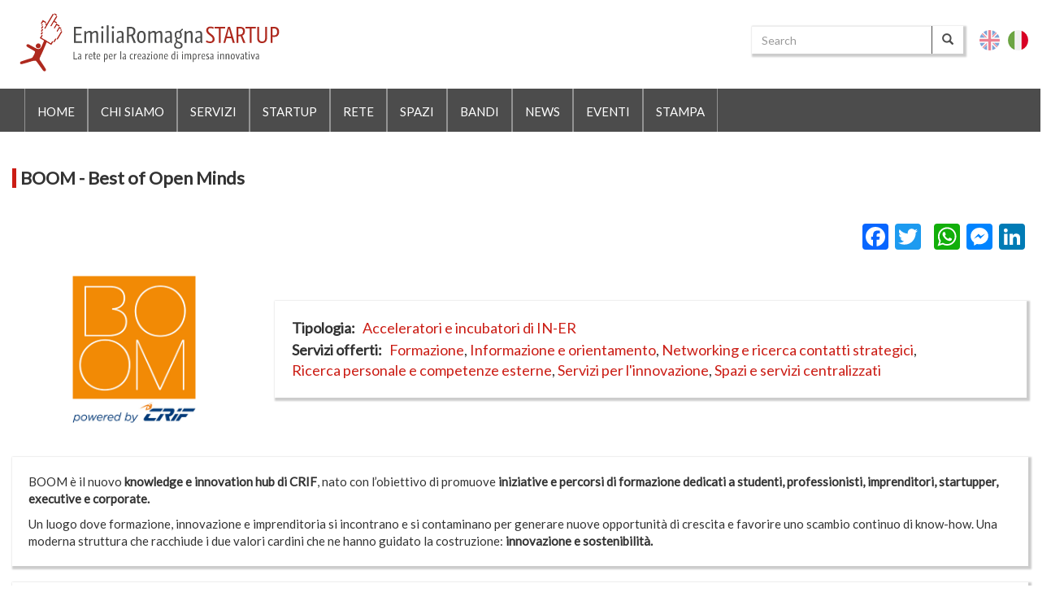

--- FILE ---
content_type: text/html; charset=UTF-8
request_url: https://www.emiliaromagnastartup.it/it/innovative/soggetti/boom-best-open-minds
body_size: 8337
content:
<!DOCTYPE html>
<html  lang="it" dir="ltr" prefix="og: https://ogp.me/ns#">
  <head>
    <meta charset="utf-8" />
<meta name="description" content="BOOM è il nuovo knowledge e innovation hub di CRIF, nato con l’obiettivo di promuove iniziative e percorsi di formazione dedicat" />
<meta property="og:site_name" content="EmiliaRomagna STARTUP" />
<meta property="og:image" content="https://www.emiliaromagnastartup.it/sites/default/files/2023-07/BOOM_RGB.png" />
<meta property="og:image:width" content="200" />
<meta name="Generator" content="Drupal 10 (https://www.drupal.org)" />
<meta name="MobileOptimized" content="width" />
<meta name="HandheldFriendly" content="true" />
<meta name="viewport" content="width=device-width, initial-scale=1.0" />
<link rel="icon" href="/themes/ersu/favicon.ico" type="image/vnd.microsoft.icon" />
<link rel="alternate" hreflang="it" href="https://www.emiliaromagnastartup.it/it/innovative/soggetti/boom-best-open-minds" />
<link rel="canonical" href="https://www.emiliaromagnastartup.it/it/innovative/soggetti/boom-best-open-minds" />
<link rel="shortlink" href="https://www.emiliaromagnastartup.it/it/node/168368" />
<script>window.a2a_config=window.a2a_config||{};a2a_config.callbacks=[];a2a_config.overlays=[];a2a_config.templates={};</script>

    <title>BOOM - Best of Open Minds | EmiliaRomagnaStartUp</title>
    <link rel="stylesheet" media="all" href="/core/assets/vendor/jquery.ui/themes/base/core.css?t92vo2" />
<link rel="stylesheet" media="all" href="/core/assets/vendor/jquery.ui/themes/base/controlgroup.css?t92vo2" />
<link rel="stylesheet" media="all" href="/core/assets/vendor/jquery.ui/themes/base/checkboxradio.css?t92vo2" />
<link rel="stylesheet" media="all" href="/core/assets/vendor/jquery.ui/themes/base/resizable.css?t92vo2" />
<link rel="stylesheet" media="all" href="/core/assets/vendor/jquery.ui/themes/base/button.css?t92vo2" />
<link rel="stylesheet" media="all" href="/core/assets/vendor/jquery.ui/themes/base/dialog.css?t92vo2" />
<link rel="stylesheet" media="all" href="/core/misc/components/progress.module.css?t92vo2" />
<link rel="stylesheet" media="all" href="/core/modules/system/css/components/align.module.css?t92vo2" />
<link rel="stylesheet" media="all" href="/core/modules/system/css/components/fieldgroup.module.css?t92vo2" />
<link rel="stylesheet" media="all" href="/core/modules/system/css/components/container-inline.module.css?t92vo2" />
<link rel="stylesheet" media="all" href="/core/modules/system/css/components/clearfix.module.css?t92vo2" />
<link rel="stylesheet" media="all" href="/core/modules/system/css/components/details.module.css?t92vo2" />
<link rel="stylesheet" media="all" href="/core/modules/system/css/components/hidden.module.css?t92vo2" />
<link rel="stylesheet" media="all" href="/core/modules/system/css/components/item-list.module.css?t92vo2" />
<link rel="stylesheet" media="all" href="/core/modules/system/css/components/js.module.css?t92vo2" />
<link rel="stylesheet" media="all" href="/core/modules/system/css/components/nowrap.module.css?t92vo2" />
<link rel="stylesheet" media="all" href="/core/modules/system/css/components/position-container.module.css?t92vo2" />
<link rel="stylesheet" media="all" href="/core/modules/system/css/components/reset-appearance.module.css?t92vo2" />
<link rel="stylesheet" media="all" href="/core/modules/system/css/components/resize.module.css?t92vo2" />
<link rel="stylesheet" media="all" href="/core/modules/system/css/components/system-status-counter.css?t92vo2" />
<link rel="stylesheet" media="all" href="/core/modules/system/css/components/system-status-report-counters.css?t92vo2" />
<link rel="stylesheet" media="all" href="/core/modules/system/css/components/system-status-report-general-info.css?t92vo2" />
<link rel="stylesheet" media="all" href="/core/modules/system/css/components/tablesort.module.css?t92vo2" />
<link rel="stylesheet" media="all" href="/modules/contrib/jquery_ui/assets/vendor/jquery.ui/themes/base/core.css?t92vo2" />
<link rel="stylesheet" media="all" href="/modules/contrib/jquery_ui/assets/vendor/jquery.ui/themes/base/draggable.css?t92vo2" />
<link rel="stylesheet" media="all" href="/modules/contrib/jquery_ui/assets/vendor/jquery.ui/themes/base/resizable.css?t92vo2" />
<link rel="stylesheet" media="all" href="/core/modules/ckeditor5/css/ckeditor5.dialog.fix.css?t92vo2" />
<link rel="stylesheet" media="all" href="/core/modules/views/css/views.module.css?t92vo2" />
<link rel="stylesheet" media="all" href="/core/assets/vendor/jquery.ui/themes/base/theme.css?t92vo2" />
<link rel="stylesheet" media="all" href="/modules/contrib/addtoany/css/addtoany.css?t92vo2" />
<link rel="stylesheet" media="all" href="/modules/contrib/jquery_ui/assets/vendor/jquery.ui/themes/base/theme.css?t92vo2" />
<link rel="stylesheet" media="all" href="/themes/ersu/bootstrap-lightbox/css/ekko-lightbox.css?t92vo2" />
<link rel="stylesheet" media="all" href="/themes/ersu/bootstrap-multiselect/css/bootstrap-multiselect.css?t92vo2" />
<link rel="stylesheet" media="all" href="/themes/ersu/css/ersu27.css?t92vo2" />
<link rel="stylesheet" media="all" href="https://maxcdn.bootstrapcdn.com/font-awesome/4.5.0/css/font-awesome.min.css" />
<link rel="stylesheet" media="all" href="https://fonts.googleapis.com/css?family=Lato" />
<link rel="stylesheet" media="all" href="/themes/ersu/vendor/isotope/isotope.css?t92vo2" />
<link rel="stylesheet" media="all" href="/themes/ersu/vendor/isotope/isotope_cells.css?t92vo2" />
<link rel="stylesheet" media="all" href="/themes/ersu/vendor/slick/slick.css?t92vo2" />
<link rel="stylesheet" media="all" href="/themes/ersu/vendor/slick/slick-theme.css?t92vo2" />

    
  </head>
  <body class="path-node page-node-type-soggetto has-glyphicons">
    <a href="#main-content" class="visually-hidden focusable skip-link">
      Salta al contenuto principale
    </a>
    
      <div class="dialog-off-canvas-main-canvas" data-off-canvas-main-canvas>
    <header>
              <div class="col-sm-12 col-sm-12-senza-float" role="heading">
          <div class="region region-header">
    <div data-drupal-messages-fallback class="hidden"></div>
<div class="search-block-form block block-search ersu-search" data-drupal-selector="search-block-form" id="block-ersu-search" role="search">
  
      <h2 class="visually-hidden">Search</h2>
    
      <form action="/index.php/it/search/node" method="get" id="search-block-form" accept-charset="UTF-8">
  <div class="form-item js-form-item form-type-search js-form-type-search form-item-keys js-form-item-keys form-no-label form-group">
      <label for="edit-keys" class="control-label sr-only">Search</label>
  
  
  <div class="input-group"><input title="Inserisci i termini da cercare." data-drupal-selector="edit-keys" class="form-search form-control" placeholder="Search" type="search" id="edit-keys" name="keys" value="" size="15" maxlength="128" data-toggle="tooltip" /><span class="input-group-btn"><button type="submit" value="Search" class="button js-form-submit form-submit btn-primary btn icon-only"><span class="sr-only">Search</span><span class="icon glyphicon glyphicon-search" aria-hidden="true"></span></button></span></div>

  
  
  </div>
<div class="form-actions form-group js-form-wrapper form-wrapper" data-drupal-selector="edit-actions" id="edit-actions"></div>

</form>

  </div>
<section class="language-switcher-language-url block block-language block-language-blocklanguage-interface clearfix" id="block-languageswitcher" role="navigation">
  
    

      <ul class="links"><li hreflang="en" data-drupal-link-system-path="node/168368" class="en"><a href="/en/node/168368" class="language-link locale-untranslated" hreflang="en" data-drupal-link-system-path="node/168368">English</a></li><li hreflang="it" data-drupal-link-system-path="node/168368" class="it is-active" aria-current="page"><a href="/it/innovative/soggetti/boom-best-open-minds" class="language-link is-active" hreflang="it" data-drupal-link-system-path="node/168368" aria-current="page">Italiano</a></li></ul>
  </section>

      <a class="logo navbar-btn pull-left" href="/index.php/it" title="Home" rel="home">
      <img src="/themes/ersu/logo.svg" alt="Home" />
    </a>
    
  </div>

      </div>
      </header>      
          <div class="navbar navbar-default container-fluid" id="navbar" role="banner">
      <div class="navbar-header">
        
                          <button type="button" class="navbar-toggle" data-toggle="collapse" data-target=".navbar-collapse">
            <span class="sr-only">Toggle navigation</span>
            <span class="icon-bar"></span>
            <span class="icon-bar"></span>
            <span class="icon-bar"></span>
          </button>
              </div>

                    <div class="navbar-collapse collapse">
            <div class="region region-navigation-collapsible">
    <nav role="navigation" aria-labelledby="block-ersu-main-menu-menu" id="block-ersu-main-menu">
            
  <h2 class="visually-hidden" id="block-ersu-main-menu-menu">English Main navigation</h2>
  

        
      <ul class="menu menu--main nav navbar-nav">
                      <li class="first">
                                        <a href="/index.php/it" data-drupal-link-system-path="&lt;front&gt;">Home</a>
              </li>
                      <li>
                                        <a href="/index.php/it/chi-siamo" data-drupal-link-system-path="node/193">Chi siamo</a>
              </li>
                      <li>
                                        <a href="/index.php/it/toolkit" data-drupal-link-system-path="toolkit">Servizi</a>
              </li>
                      <li>
                                        <a href="/index.php/it/imprese" title="STARTUP" data-drupal-link-system-path="imprese">Startup</a>
              </li>
                      <li>
                                        <a href="/index.php/it/rete" data-drupal-link-system-path="rete">Rete</a>
              </li>
                      <li>
                                        <a href="/index.php/it/spazi" data-drupal-link-system-path="spazi">Spazi</a>
              </li>
                      <li>
                                        <a href="/index.php/it/bandi" data-drupal-link-system-path="bandi">Bandi</a>
              </li>
                      <li>
                                        <a href="/index.php/it/archivio-news" data-drupal-link-system-path="archivio-news">News</a>
              </li>
                      <li>
                                        <a href="/index.php/it/eventi" data-drupal-link-system-path="eventi">Eventi</a>
              </li>
                      <li class="last">
                                        <a href="/index.php/it/stampa" data-drupal-link-system-path="stampa">Stampa</a>
              </li>
        </ul>
  

  </nav>

  </div>

        </div>
          </div>
  

        
  <div role="main" class="main-container container-fluid js-quickedit-main-content">
 
	 	  
  
    <div class="row">



            
                  <section class="col-md-12">
      
                                      
                        
                        
                                      <div class="introduction">  <div class="region region-introduction">
        <h1 class="ersu-page-header">
<span>BOOM - Best of Open Minds</span>
</h1>


  </div>
</div>
                        
                       
        
		        
		
		        		        		        
		        		        		
		        		        		      
		        		        	
		        		        		          <a id="main-content"></a>         	          
		            <div class="region region-content">
      
<article data-history-node-id="168368" class="soggetto full clearfix">

  
    

  
  <div class="content">
    <div class="share_social">
  <span class="a2a_kit a2a_kit_size_32 addtoany_list" data-a2a-url="https://www.emiliaromagnastartup.it/it/innovative/soggetti/boom-best-open-minds" data-a2a-title="BOOM - Best of Open Minds"><a class="a2a_button_facebook"></a><a class="a2a_button_twitter"></a><a class="a2a_button_google_plus"></a><a class="a2a_button_whatsapp"></a><a class="a2a_button_facebook_messenger"></a><a class="a2a_button_linkedin"></a></span></div>

<div  class="image-rete">
    
            <div class="field field--name-field-logo field--type-image field--label-hidden field--item">  <img loading="lazy" src="/sites/default/files/2023-07/BOOM_RGB.png" width="640" height="480" alt="logo" class="img-responsive" />

</div>
      
  </div>
<div  class="settore-rete tassonomia_inline">
    
  <div class="field field--name-field-type field--type-entity-reference field--label-inline">
    <div class="field--label">Tipologia</div>
          <div class="field--items">
              <div class="field--item"><a href="/it/categoria/tipologia/acceleratori-e-incubatori" hreflang="it">Acceleratori e incubatori di IN-ER</a></div>
              </div>
      </div>

  <div class="field field--name-field-services field--type-entity-reference field--label-inline">
    <div class="field--label">Servizi offerti</div>
          <div class="field--items">
              <div class="field--item"><a href="/it/categoria/servizi-offerti/formazione" hreflang="it">Formazione</a></div>
          <div class="field--item"><a href="/it/categoria/servizi-offerti/informazione-e-orientamento" hreflang="it">Informazione e orientamento</a></div>
          <div class="field--item"><a href="/it/categoria/servizi-offerti/networking-e-ricerca-contatti-strategici" hreflang="it">Networking e ricerca contatti strategici</a></div>
          <div class="field--item"><a href="/it/categoria/servizi-offerti/ricerca-personale-e-competenze-esterne" hreflang="it">Ricerca personale e competenze esterne</a></div>
          <div class="field--item"><a href="/it/categoria/servizi-offerti/servizi-linnovazione" hreflang="it">Servizi per l&#039;innovazione</a></div>
          <div class="field--item"><a href="/it/categoria/servizi-offerti/spazi-e-servizi-centralizzati" hreflang="it">Spazi e servizi centralizzati</a></div>
              </div>
      </div>

  </div>
<div  class="descrizione-rete">
    
            <div class="field field--name-body field--type-text-with-summary field--label-hidden field--item"><p>BOOM è il nuovo <strong>knowledge e innovation hub di CRIF</strong>, nato con l’obiettivo di promuove <strong>iniziative e percorsi di formazione dedicati a studenti, professionisti, imprenditori, startupper, executive e corporate.</strong></p>

<p>Un luogo dove formazione, innovazione e imprenditoria si incontrano e si contaminano per generare nuove opportunità di crescita e favorire uno scambio continuo di know-how. Una moderna struttura che racchiude i due valori cardini che ne hanno guidato la costruzione: <strong>innovazione e sostenibilità.</strong></p></div>
      
  </div>
<div  class="informazioni-rete">
    
  <div class="field field--name-field-website field--type-link field--label-inline">
    <div class="field--label">Sito web</div>
              <div class="field--item"><a href="https://www.bo-om.it/" target="_blank">https://www.bo-om.it/</a></div>
          </div>

<div  class="gruppo_inline">
  <h3>Address</h3>
    
            <div class="field field--name-field-address field--type-string-long field--label-hidden field--item">via Piemonte 6-8, Osteria Grande, Bologna</div>
      
            <div class="field field--name-field-province field--type-list-string field--label-hidden field--item">Bologna</div>
      
  </div>
<div  class="telefono-rete">
  <h3>Telephone Number</h3>
    
            <div class="field field--name-field-telephone field--type-string field--label-hidden field--item">00 39 051 4176111</div>
      
  </div>
  <div class="field field--name-field-tags field--type-entity-reference field--label-inline">
    <div class="field--label">Tags</div>
          <div class="field--items">
              <div class="field--item"><a href="/it/taxonomy/term/7436" hreflang="und">startup</a></div>
          <div class="field--item"><a href="/it/taxonomy/term/5811" hreflang="und">Innovazione</a></div>
          <div class="field--item"><a href="/it/taxonomy/term/5154" hreflang="und">formazione</a></div>
          <div class="field--item"><a href="/it/taxonomy/term/9224" hreflang="und">educazione</a></div>
          <div class="field--item"><a href="/it/categoria/tag/skills" hreflang="it">skills</a></div>
          <div class="field--item"><a href="/it/categoria/tag/talenti" hreflang="it">talenti</a></div>
              </div>
      </div>

  <div class="field field--name-field-stage field--type-entity-reference field--label-inline">
    <div class="field--label">Stadio di sviluppo della impresa target</div>
          <div class="field--items">
              <div class="field--item"><a href="/it/categoria/stadio-di-sviluppo/ideazione" hreflang="it">Ideazione</a></div>
          <div class="field--item"><a href="/it/categoria/stadio-di-sviluppo/avvio" hreflang="it">Avvio</a></div>
          <div class="field--item"><a href="/it/categoria/stadio-di-sviluppo/consolidamento" hreflang="it">Consolidamento</a></div>
              </div>
      </div>

  <div class="field field--name-field-specificity field--type-entity-reference field--label-inline">
    <div class="field--label">Specificità in termini di contenuto di conoscenza</div>
          <div class="field--items">
              <div class="field--item"><a href="/it/categoria/specificita/tutte-le-imprese" hreflang="it">Tutte le imprese</a></div>
              </div>
      </div>

  <div class="field field--name-field-area field--type-entity-reference field--label-inline">
    <div class="field--label">Ambito geografico</div>
          <div class="field--items">
              <div class="field--item"><a href="/it/taxonomy/term/4953" hreflang="und">Provincia di Ravenna</a></div>
          <div class="field--item"><a href="/it/categoria/ambito-geografico/provincia-di-reggio-emilia" hreflang="und">Provincia di Reggio Emilia</a></div>
          <div class="field--item"><a href="/it/categoria/ambito-geografico/provincia-di-rimini" hreflang="und">Provincia di Rimini</a></div>
          <div class="field--item"><a href="/it/categoria/ambito-geografico/provincia-di-piacenza" hreflang="und">Provincia di Piacenza</a></div>
          <div class="field--item"><a href="/it/categoria/ambito-geografico/provincia-di-parma" hreflang="und">Provincia di Parma</a></div>
          <div class="field--item"><a href="/it/categoria/ambito-geografico/provincia-di-ferrara" hreflang="und">Provincia di Ferrara</a></div>
          <div class="field--item"><a href="/it/categoria/ambito-geografico/provincia-di-forli-cesena" hreflang="und">Provincia di Forlì Cesena</a></div>
          <div class="field--item"><a href="/it/categoria/ambito-geografico/provincia-di-modena" hreflang="und">Provincia di Modena</a></div>
          <div class="field--item"><a href="/it/categoria/ambito-geografico/provincia-di-bologna" hreflang="und">Provincia di Bologna</a></div>
              </div>
      </div>

<div  class="icn-social">
    
            <div class="field field--name-field-facebook field--type-link field--label-hidden field--item"><a href="https://www.facebook.com/BoomKnowledgeHub" target="_blank">https://www.facebook.com/BoomKnowledgeHub</a></div>
      
            <div class="field field--name-field-link-youtube field--type-link field--label-hidden field--item"><a href="https://www.youtube.com/playlist?list=PLIl3AUn6V3BUwmCk9AFVEhv9iK0qIVWNH" target="_blank">https://www.youtube.com/playlist?list=PLIl3AUn6V3BUwmCk9AFVEhv9iK0qIVWNH</a></div>
      
            <div class="field field--name-field-profilo-linkedin field--type-link field--label-hidden field--item"><a href="https://www.linkedin.com/showcase/boom-knowledge-hub/" target="_blank">https://www.linkedin.com/showcase/boom-knowledge-hub/</a></div>
      
  </div>
  </div>
<div  class="informazioni-rete contatti-rete">
    
<div  class="gruppo_inline">
  <h3>Contacts</h3>
    
            <div class="field field--name-field-contact-1-name field--type-string field--label-hidden field--item">Valeria</div>
      
            <div class="field field--name-field-contact-1-surname field--type-string field--label-hidden field--item">Racemoli</div>
      
            <div class="field field--name-field-contact-1-role field--type-string field--label-hidden field--item">Open Innovation Manager</div>
      
            <div class="field field--name-field-contact-1-email field--type-email field--label-hidden field--item">v.racemoli@crif.com</div>
      
            <div class="field field--name-field-contact-1-telephone field--type-string field--label-hidden field--item">3460122406</div>
      
  </div>
  </div>
  </div>

</article>

<section class="views-element-container block block-views block-views-blockersu-news-home-block-6 clearfix" id="block-views-block-ersu-news-home-block-6">
  
      <h2 class="block-title">Startup</h2>
    

      <div class="form-group"><div class="view view-ersu-news-home view-id-ersu_news_home view-display-id-block_6 js-view-dom-id-3191b1849b1e47829f24ccb579fb9e500f22a62604feb7aa45cced699d5d1d64">
  
    
      <div class="view-header">
      
    </div>
      
      <div class="view-content">
      <div class="item-list">
  
  <ul class="row row-anteprime-eventi">

          <li class="col-md-2 col-sm-4 col-xs-6"><a href="/it/innovative/imprese/laif-data-democracy" rel="bookmark"> 
	<article data-history-node-id="169163" class="impresa homeblock clearfix">
	
	  <div class="content">
	    
            <div class="field field--name-field-logo field--type-image field--label-hidden field--item">  <img loading="lazy" src="/sites/default/files/logo_square/laif.png" width="1486" height="615" alt="logo" class="img-responsive" />

</div>
      
	  </div>
	  	<div class="abstract-impresa">
			
<span>Laif - Data Democracy</span>

		</div>


	
	</article>
</a>
</li>
    
  </ul>

</div>

    </div>
  
          </div>
</div>

  </section>


  </div>

		        		        
		        
		         
        
         
              		
             			             
			        			          
					        
	 
			        			          
		
			        			          
	   
			        
			        			          

				     <div class="row">      
					        					          
					        
					        					          
				
					        					        		             </div>
              	
                         	
            	
              
           			                 

      </section>

                  
                        
    </div>
  </div>

      <footer class="footer container-fluid" role="contentinfo">
        <div class="row">
	        	        	          	             
	            	<div class="col-md-3 col-sm-6 footermenu footermenu1">  <div class="region region-footermenu1">
    <nav role="navigation" aria-labelledby="block-ersu-footer-menu" id="block-ersu-footer">
            
  <h2 class="visually-hidden" id="block-ersu-footer-menu">Footer menu</h2>
  

        
      <ul class="menu menu--footer nav">
                      <li class="first">
                                        <a href="/index.php/it/chi-siamo" data-drupal-link-system-path="node/193">Chi siamo</a>
              </li>
                      <li>
                                        <a href="/index.php/it/toolkit" data-drupal-link-system-path="toolkit">Toolkit</a>
              </li>
                      <li>
                                        <a href="/index.php/it/rete" data-drupal-link-system-path="rete">La rete</a>
              </li>
                      <li>
                                        <a href="/index.php/it/imprese" data-drupal-link-system-path="imprese">Le startup</a>
              </li>
                      <li>
                                        <a href="/index.php/it/bandi" data-drupal-link-system-path="bandi">Bandi</a>
              </li>
                      <li>
                                        <a href="/index.php/it/spazi" data-drupal-link-system-path="spazi">Spazi</a>
              </li>
                      <li>
                                        <a href="/index.php/it/news" data-drupal-link-system-path="news">News</a>
              </li>
                      <li>
                                        <a href="/index.php/it/eventi" data-drupal-link-system-path="eventi">Eventi</a>
              </li>
                      <li>
                                        <a href="/index.php/it/stampa" data-drupal-link-system-path="stampa">Stampa</a>
              </li>
                      <li class="last">
                                        <a href="/index.php/faq">Faq</a>
              </li>
        </ul>
  

  </nav>

  </div>
</div>
	          	         
	        
	        	        	          	             
	            	<div class="col-md-3 col-sm-6 footermenu footermenu2">  <div class="region region-footermenu2">
    <nav role="navigation" aria-labelledby="block-servizi-menu" id="block-servizi">
            
  <h2 class="visually-hidden" id="block-servizi-menu">SERVIZI</h2>
  

        
      <ul class="menu menu--footer-menu-servizi nav">
                      <li class="first">
                                        <a href="/index.php/it/servizi" data-drupal-link-system-path="node/194">Cosa facciamo</a>
              </li>
                      <li>
                                        <a href="/index.php/it/pagine/infodesk" data-drupal-link-system-path="node/971">Infodesk</a>
              </li>
                      <li>
                                        <a href="/index.php/it/pagine/kick-er" data-drupal-link-system-path="node/981">Kick-er-Accompagnamento al Crowdfunding</a>
              </li>
                      <li>
                                        <a href="/index.php/it/FinancER" data-drupal-link-system-path="node/984">Finanza per l&#039;innovazione</a>
              </li>
                      <li>
                                        <a href="/index.php/it/pagine/helpdesk-propriet-intellettuale" data-drupal-link-system-path="node/980">HelpDesk - Proprietà intellettuale</a>
              </li>
                      <li>
                                        <a href="/index.php/it/pagine/incontra-il-commercialista" data-drupal-link-system-path="node/970">Incontro con il commercialista</a>
              </li>
                      <li class="last">
                                        <a href="/index.php/it/pagine/press-kit" data-drupal-link-system-path="node/922">Press-kit</a>
              </li>
        </ul>
  

  </nav>

  </div>
</div>
	          	        	        
	
	        	        	          	             
	            	<div class="col-md-3 col-sm-6 footermenu footermenu3">  <div class="region region-footermenu3">
    <nav role="navigation" aria-labelledby="block-lespertorisponde-menu" id="block-lespertorisponde">
      
  <h2 id="block-lespertorisponde-menu">L&#039;ESPERTO RISPONDE</h2>
  

        
      <ul class="menu menu--footer-menu-helpdesk nav">
                      <li class="first">
                                        <a href="/index.php/it/helpdesk/labour" data-drupal-link-system-path="helpdesk/labour">Il consulente del lavoro risponde</a>
              </li>
                      <li>
                                        <a href="/index.php/it/helpdesk/accountant" data-drupal-link-system-path="helpdesk/accountant">Il commercialista risponde</a>
              </li>
                      <li class="last">
                                        <a href="/index.php/it/helpdesk/patents" data-drupal-link-system-path="helpdesk/patents">Helpdesk Proprietà Intellettuale Risponde</a>
              </li>
        </ul>
  

  </nav>

  </div>
</div>
	          	        	 
	        
	        	        	          	             
	            	<div class="col-md-3 col-sm-6 footermenu footermenu4">  <div class="region region-footermenu4">
    <nav role="navigation" aria-labelledby="block-contenuti-menu" id="block-contenuti">
      
  <h2 id="block-contenuti-menu">CONTENUTI</h2>
  

        
      <ul class="menu menu--footer-menu-contenuti nav">
                      <li class="first">
                                        <a href="/index.php/it/pagine/finanziare-una-startup" data-drupal-link-system-path="node/912">Finanziare una startup</a>
              </li>
                      <li>
                                        <a href="/index.php/it/pagine/strumenti-utili" data-drupal-link-system-path="node/907">Strumenti utili</a>
              </li>
                      <li>
                                        <a href="/index.php/it/pagine/StartupsGoInternational" data-drupal-link-system-path="node/978">Startups Go International</a>
              </li>
                      <li>
                                        <a href="/index.php/it/pagine/glossario" data-drupal-link-system-path="node/913">Glossario</a>
              </li>
                      <li class="last">
                                        <a href="/index.php/it/pagine/il-ministero-dello-sviluppo-economico-le-startup-innovative" data-drupal-link-system-path="node/964">Il Ministero dello Sviluppo Economico per le StartUp</a>
              </li>
        </ul>
  

  </nav>

  </div>
</div>
	          	        	
	        	             
	         <div class="col-md-12 col-sm-12  footerlinks">  <div class="region region-footer">
    <section id="block-seguicisu" class="block block-block-content block-block-content2afb1c2f-8173-4cbc-93d1-4e85b381b601 clearfix">
  
      <h2 class="block-title">Follow us on</h2>
    

      
  <div class="field field--name-field-facebook field--type-link field--label-above">
    <div class="field--label">facebook</div>
              <div class="field--item"><a href="https://www.facebook.com/EmiliaRomagnaStartUp" target="_blank">https://www.facebook.com/EmiliaRomagnaStartUp</a></div>
          </div>

  <div class="field field--name-field-twitter field--type-link field--label-above">
    <div class="field--label">twitter</div>
              <div class="field--item"><a href="https://twitter.com/erstartup" target="_blank">https://twitter.com/erstartup</a></div>
          </div>

  <div class="field field--name-field-youtube field--type-link field--label-above">
    <div class="field--label">youtube</div>
              <div class="field--item"><a href="https://www.youtube.com/user/ASTERVideo" target="_blank">https://www.youtube.com/user/ASTERVideo</a></div>
          </div>

  <div class="field field--name-field-istagram field--type-link field--label-above">
    <div class="field--label">istagram</div>
              <div class="field--item"><a href="http://www.emiliaromagnastartup.it/pagine/feed-rss" target="_blank">http://www.emiliaromagnastartup.it/pagine/feed-rss</a></div>
          </div>

  <div class="field field--name-field-privacy field--type-link field--label-above">
    <div class="field--label">privacy</div>
              <div class="field--item"><a href="https://drive.google.com/file/d/1b5H27VTRP38QdByytp84zNrl8tC0VStW/view?usp=sharing" target="_blank">Privacy e Cookie Policy</a></div>
          </div>

  <div class="field field--name-field-mail-to-informazioni field--type-text-long field--label-above">
    <div class="field--label">Per informazioni</div>
              <div class="field--item"><p><a href="mailto:info@emiliaromagnastartup.it">info@emiliaromagnastartup.it</a></p>
</div>
          </div>

  <div class="field field--name-field-mail-to-problemi-tecnici field--type-text-long field--label-above">
    <div class="field--label">Per problemi tecnici</div>
              <div class="field--item"><p><a href="mailto:webmaster@emiliaromagnastartup.it">webmaster@emiliaromagnastartup.it</a></p>
</div>
          </div>

  </section>


  </div>
</div>
	        
	        	        	          	             
	            	<div class="col-md-12 col-sm-12 footerbottom">  <div class="region region-footerbottom">
    <section id="block-bloccofooter" class="block block-block-content block-block-contentaf635970-0748-49fe-ab50-9812ac5e52af clearfix">
  
    

      
            <div class="field field--name-body field--type-text-with-summary field--label-hidden field--item"><div style="width: 100%; background-color: #ffffff; text-align: center; margin: auto; padding: 20px;">
<div class="logo_aster"><a href="https://www.art-er.it/">&nbsp;</a></div>

<div class="logo_ER"><a href="http://www.regione.emilia-romagna.it/">&nbsp;</a></div>
</div>
</div>
      
  </section>


  </div>
</div>
	          	                            
        </div>     
    </footer>
  

  </div>

    
    <script type="application/json" data-drupal-selector="drupal-settings-json">{"path":{"baseUrl":"\/","pathPrefix":"it\/","currentPath":"node\/168368","currentPathIsAdmin":false,"isFront":false,"currentLanguage":"it"},"pluralDelimiter":"\u0003","suppressDeprecationErrors":true,"ajaxPageState":{"libraries":"eJxljFEOwjAMQy_UtWdK11AC2Vw16WC3BzGEEPxY9rNlKsVB657obeKpY_WQATfv1FJDw8b9izigLi3M6JxKH400FiFFjXShe-BuI33mk0o9e8YfX8bzxVh59t_K5i7N7cBVkUkn811lrQcTg6PxEUxlvgbbzXlJmYzDJnyz9NK4oAzlB6gdW0s","theme":"ersu","theme_token":null},"ajaxTrustedUrl":{"\/index.php\/it\/search\/node":true},"bootstrap":{"forms_has_error_value_toggle":1,"modal_animation":1,"modal_backdrop":"true","modal_focus_input":1,"modal_keyboard":1,"modal_select_text":1,"modal_show":1,"modal_size":"","popover_enabled":1,"popover_animation":1,"popover_auto_close":1,"popover_container":"body","popover_content":"","popover_delay":"0","popover_html":0,"popover_placement":"right","popover_selector":"","popover_title":"","popover_trigger":"click","tooltip_enabled":1,"tooltip_animation":1,"tooltip_container":"body","tooltip_delay":"0","tooltip_html":0,"tooltip_placement":"auto left","tooltip_selector":"","tooltip_trigger":"hover"},"field_group":{"html_element":{"mode":"full","context":"view","settings":{"label":"image","classes":"image-rete","id":"","element":"div","show_label":false,"label_element":"h3","attributes":"","effect":"none","speed":"fast"}}},"user":{"uid":0,"permissionsHash":"9344771ec2441c45acff02a000059ae38bc0847d8e873c6d55edf2e3248bf5cf"}}</script>
<script src="/core/assets/vendor/jquery/jquery.min.js?v=3.7.1"></script>
<script src="/core/assets/vendor/underscore/underscore-min.js?v=1.13.7"></script>
<script src="/core/assets/vendor/once/once.min.js?v=1.0.1"></script>
<script src="/sites/default/files/languages/it_jKPBZZvXkScAfUrejfes-fvrtO2AECjN8ZgL_ScjRRw.js?t92vo2"></script>
<script src="/core/misc/drupalSettingsLoader.js?v=10.5.6"></script>
<script src="/core/misc/drupal.js?v=10.5.6"></script>
<script src="/core/misc/drupal.init.js?v=10.5.6"></script>
<script src="/core/assets/vendor/jquery.ui/ui/version-min.js?v=10.5.6"></script>
<script src="/core/assets/vendor/jquery.ui/ui/data-min.js?v=10.5.6"></script>
<script src="/core/assets/vendor/jquery.ui/ui/disable-selection-min.js?v=10.5.6"></script>
<script src="/core/assets/vendor/jquery.ui/ui/jquery-patch-min.js?v=10.5.6"></script>
<script src="/core/assets/vendor/jquery.ui/ui/scroll-parent-min.js?v=10.5.6"></script>
<script src="/core/assets/vendor/jquery.ui/ui/unique-id-min.js?v=10.5.6"></script>
<script src="/core/assets/vendor/jquery.ui/ui/focusable-min.js?v=10.5.6"></script>
<script src="/core/assets/vendor/jquery.ui/ui/keycode-min.js?v=10.5.6"></script>
<script src="/core/assets/vendor/jquery.ui/ui/plugin-min.js?v=10.5.6"></script>
<script src="/core/assets/vendor/jquery.ui/ui/widget-min.js?v=10.5.6"></script>
<script src="/core/assets/vendor/jquery.ui/ui/labels-min.js?v=10.5.6"></script>
<script src="/core/assets/vendor/jquery.ui/ui/widgets/controlgroup-min.js?v=10.5.6"></script>
<script src="/core/assets/vendor/jquery.ui/ui/form-reset-mixin-min.js?v=10.5.6"></script>
<script src="/core/assets/vendor/jquery.ui/ui/widgets/mouse-min.js?v=10.5.6"></script>
<script src="/core/assets/vendor/jquery.ui/ui/widgets/checkboxradio-min.js?v=10.5.6"></script>
<script src="/core/assets/vendor/jquery.ui/ui/widgets/draggable-min.js?v=10.5.6"></script>
<script src="/core/assets/vendor/jquery.ui/ui/widgets/resizable-min.js?v=10.5.6"></script>
<script src="/core/assets/vendor/jquery.ui/ui/widgets/button-min.js?v=10.5.6"></script>
<script src="/core/assets/vendor/jquery.ui/ui/widgets/dialog-min.js?v=10.5.6"></script>
<script src="/modules/contrib/jquery_ui/assets/vendor/jquery.ui/ui/version-min.js?v=1.13.2"></script>
<script src="/modules/contrib/jquery_ui/assets/vendor/jquery.ui/ui/data-min.js?v=1.13.2"></script>
<script src="/modules/contrib/jquery_ui/assets/vendor/jquery.ui/ui/disable-selection-min.js?v=1.13.2"></script>
<script src="/modules/contrib/jquery_ui/assets/vendor/jquery.ui/ui/focusable-min.js?v=1.13.2"></script>
<script src="/modules/contrib/jquery_ui/assets/vendor/jquery.ui/ui/form-min.js?v=1.13.2"></script>
<script src="/modules/contrib/jquery_ui/assets/vendor/jquery.ui/ui/ie-min.js?v=1.13.2"></script>
<script src="/modules/contrib/jquery_ui/assets/vendor/jquery.ui/ui/keycode-min.js?v=1.13.2"></script>
<script src="/modules/contrib/jquery_ui/assets/vendor/jquery.ui/ui/labels-min.js?v=1.13.2"></script>
<script src="/modules/contrib/jquery_ui/assets/vendor/jquery.ui/ui/plugin-min.js?v=1.13.2"></script>
<script src="/modules/contrib/jquery_ui/assets/vendor/jquery.ui/ui/safe-active-element-min.js?v=1.13.2"></script>
<script src="/modules/contrib/jquery_ui/assets/vendor/jquery.ui/ui/safe-blur-min.js?v=1.13.2"></script>
<script src="/modules/contrib/jquery_ui/assets/vendor/jquery.ui/ui/scroll-parent-min.js?v=1.13.2"></script>
<script src="/modules/contrib/jquery_ui/assets/vendor/jquery.ui/ui/tabbable-min.js?v=1.13.2"></script>
<script src="/modules/contrib/jquery_ui/assets/vendor/jquery.ui/ui/unique-id-min.js?v=1.13.2"></script>
<script src="/modules/contrib/jquery_ui/assets/vendor/jquery.ui/ui/widget-min.js?v=1.13.2"></script>
<script src="/modules/contrib/jquery_ui/assets/vendor/jquery.ui/ui/widgets/mouse-min.js?v=1.13.2"></script>
<script src="/modules/contrib/jquery_ui/assets/vendor/jquery.ui/ui/position-min.js?v=1.13.2"></script>
<script src="/modules/contrib/jquery_ui/assets/vendor/jquery.ui/ui/widgets/draggable-min.js?v=1.13.2"></script>
<script src="/modules/contrib/jquery_ui/assets/vendor/jquery.ui/ui/widgets/resizable-min.js?v=1.13.2"></script>
<script src="/core/assets/vendor/tabbable/index.umd.min.js?v=6.2.0"></script>
<script src="/core/assets/vendor/tua-body-scroll-lock/tua-bsl.umd.min.js?v=10.5.6"></script>
<script src="https://static.addtoany.com/menu/page.js" defer></script>
<script src="/modules/contrib/addtoany/js/addtoany.js?v=10.5.6"></script>
<script src="/themes/contrib/bootstrap/js/drupal.bootstrap.js?t92vo2"></script>
<script src="/themes/contrib/bootstrap/js/attributes.js?t92vo2"></script>
<script src="/themes/contrib/bootstrap/js/theme.js?t92vo2"></script>
<script src="/themes/contrib/bootstrap/js/popover.js?t92vo2"></script>
<script src="/themes/contrib/bootstrap/js/tooltip.js?t92vo2"></script>
<script src="/core/misc/progress.js?v=10.5.6"></script>
<script src="/themes/contrib/bootstrap/js/misc/progress.js?t92vo2"></script>
<script src="/core/assets/vendor/loadjs/loadjs.min.js?v=4.3.0"></script>
<script src="/core/misc/debounce.js?v=10.5.6"></script>
<script src="/core/misc/announce.js?v=10.5.6"></script>
<script src="/core/misc/message.js?v=10.5.6"></script>
<script src="/themes/contrib/bootstrap/js/misc/message.js?t92vo2"></script>
<script src="/core/misc/ajax.js?v=10.5.6"></script>
<script src="/themes/contrib/bootstrap/js/misc/ajax.js?t92vo2"></script>
<script src="/core/misc/displace.js?v=10.5.6"></script>
<script src="/core/misc/jquery.tabbable.shim.js?v=10.5.6"></script>
<script src="/core/misc/position.js?v=10.5.6"></script>
<script src="/themes/contrib/bootstrap/js/modal.js?t92vo2"></script>
<script src="/themes/contrib/bootstrap/js/dialog.js?t92vo2"></script>
<script src="/themes/contrib/bootstrap/js/modal.jquery.ui.bridge.js?t92vo2"></script>
<script src="/core/misc/dialog/dialog-deprecation.js?v=10.5.6"></script>
<script src="/core/misc/dialog/dialog.js?v=10.5.6"></script>
<script src="/core/misc/dialog/dialog.position.js?v=10.5.6"></script>
<script src="/core/misc/dialog/dialog.ajax.js?v=10.5.6"></script>
<script src="/themes/contrib/bootstrap/js/misc/dialog.ajax.js?t92vo2"></script>
<script src="/themes/ersu/bootstrap-lightbox/js/ekko-lightbox.js?t92vo2"></script>
<script src="/themes/ersu/bootstrap-multiselect/js/bootstrap-multiselect.js?t92vo2"></script>
<script src="/themes/ersu/bootstrap/js/affix.js?t92vo2"></script>
<script src="/themes/ersu/bootstrap/js/alert.js?t92vo2"></script>
<script src="/themes/ersu/bootstrap/js/button.js?t92vo2"></script>
<script src="/themes/ersu/bootstrap/js/carousel.js?t92vo2"></script>
<script src="/themes/ersu/bootstrap/js/collapse.js?t92vo2"></script>
<script src="/themes/ersu/bootstrap/js/dropdown.js?t92vo2"></script>
<script src="/themes/ersu/bootstrap/js/modal.js?t92vo2"></script>
<script src="/themes/ersu/bootstrap/js/tooltip.js?t92vo2"></script>
<script src="/themes/ersu/bootstrap/js/popover.js?t92vo2"></script>
<script src="/themes/ersu/bootstrap/js/scrollspy.js?t92vo2"></script>
<script src="/themes/ersu/bootstrap/js/tab.js?t92vo2"></script>
<script src="/themes/ersu/bootstrap/js/transition.js?t92vo2"></script>
<script src="/themes/ersu/js/theme.js?t92vo2"></script>
<script src="/themes/ersu/vendor/isotope/isotope.pkgd.min.js?t92vo2"></script>
<script src="/themes/ersu/vendor/slick/slick.min.js?t92vo2"></script>

  </body>
</html>

<!-- script per il cookie banner -->
<script type="text/javascript" charset="UTF-8" src="//geo.cookie-script.com/s/5e1e4d29bc1e7f6bd73e0691a2c436ab.js?region=eu"></script>

<!-- Matomo -->
<script>
  var _paq = window._paq = window._paq || [];
  /* tracker methods like "setCustomDimension" should be called before "trackPageView" */
  _paq.push(['trackPageView']);
  _paq.push(['enableLinkTracking']);
  (function() {
    var u="https://analytics.art-er.it/";
    _paq.push(['setTrackerUrl', u+'matomo.php']);
    _paq.push(['setSiteId', '25']);
    var d=document, g=d.createElement('script'), s=d.getElementsByTagName('script')[0];
    g.async=true; g.src=u+'matomo.js'; s.parentNode.insertBefore(g,s);
  })();
</script>
<!-- End Matomo Code -->


--- FILE ---
content_type: text/css
request_url: https://www.emiliaromagnastartup.it/themes/ersu/css/vertical_tabs0001.css
body_size: 808
content:
@CHARSET "UTF-8";


.tabbable {
	box-shadow: 2px 2px 2px 2px #cccccc; 
	width: calc(100% - 2px - 2px);
}

.visually-hidden {
	display:none;
}
.vertical-tab-button {
    border: 1px solid black;
 	height: 82px;
   
}

.vertical-tab-button a {
	min-height: 80px;
	height: 100%;
	display: block;

}
.vertical-tab-button a:hover {
	color: #ffffff !important;
}

.nav-tabs > li > a,
.nav-tabs > li > a .selected {
	border: none;
}

.tabs-left > .nav-tabs > .active > a, 
.tabs-left > .nav-tabs > .active > a:hover, 
.tabs-left > .nav-tabs > .active > a:focus {
	border: none;
}

.tabs-left > .nav-tabs > li > a {
	border-radius: 0px 0px 0px 0px;
	margin-bottom: 0px;
}

.tabs-right > .nav-tabs > li > a {
	margin-bottom: 0px;
}

.tabs-left > .tab-content{	
    border-radius: 0px 0px 0px 0px;
    border: 0px;
    box-shadow: 0 1px 1px rgba(0, 0, 0, 0.05); 
    overflow: hidden;
    padding: 0px;
	min-height: 325px !important;
}

.vertical-tab-button span {
	 overflow: hidden;
     display: -webkit-box;
    -webkit-line-clamp: 3;
    -webkit-box-orient: vertical;
     max-height: 60px;
}

.tabs-left > .nav-tabs, 
.tabs-right > .nav-tabs {
	padding-bottom: 0px;
	width: 320px;

}

#ersu-news-home-block-tabs-row-1--content,
#ersu-news-home-block-tabs-row-2--content,
#ersu-news-home-block-tabs-row-3--content,
#ersu-news-home-block-tabs-row-4--content {
    padding: 0px !important;
}

.container_post_tab {
	position: relative;
	width: 100%;
	height: 325px;
}
.img_post_tab {
	width: 100%;
	height: auto;
	min-height: 325px;
}
.box_text_post_tab {
	position: absolute;
	bottom: 0;
	background-color: rgba(76,76,76,0.8);
	padding: 10px;
	width: 100%;
	color: #ffffff;
	font-size: 18px;
	font-weight: 500;
}
.box_text_post_tab .date_post_tab {
	color: #ffffff;
	font-size: 18px;
	font-weight: 500;
	padding: 0px;s
}
.more_post_tab{
	position: absolute;
	right: 10px;
	top: 10px;
}
.more_post_tab a:hover {
	color: #cccccc !important;
}
.more_post_tab a {
	color: #ffffff;
}
.more_post_tab a::before {
    font-family: FontAwesome;
    content: "\f04b";
    display: inline-block;
    padding-right: 5px;
    font-size: 12px;
    vertical-align: middle;
    }
/*@media (max-width: 768px){
	.container_post_tab .tab-content {
	   display: none;
	}
	.tabs-left > .nav-tabs, .tabs-right > .nav-tabs {
	   width: 100%;
	}
	
	
}*/

--- FILE ---
content_type: text/css
request_url: https://www.emiliaromagnastartup.it/themes/ersu/css/node_startup0002.css
body_size: 2694
content:
@CHARSET "UTF-8";


#block-linkricercaavanzataimprese,
#block-linkmappaimprese {
	display: inline-block;
	vertical-align: top;
	padding: 20px;
	font-size: 30px;
	color: #ffffff;
	position: relative;
	border-radius: 7px;
	box-shadow: 2px 2px 2px 2px #cccccc;
	/*width: calc(43% - 2px - 2px);*/
	width: 100%;
	margin-top: 20px;
}
#block-linkricercaavanzataimprese .field--name-field-titolo,
#block-linkmappaimprese .field--name-field-titolo {
	width: 50%;
	line-height: 30px;
	margin-top: 25px;
}
#block-linkricercaavanzataimprese .field--name-field-link a,
#block-linkmappaimprese .field--name-field-link a {
	display: block;
	opacity: 0;
	height: 100%;
	width: 100%;
	top: 0;
	left: 0;
	position: absolute;
}
#block-linkricercaavanzataimprese {
	background-color: #f46219;
	background-image: url(../images/vediImprese.png);
	background-position: right;
	height: 150px;
	background-repeat: no-repeat;
	/*margin-left: 7%;*/
}
#block-linkmappaimprese {
	background-color: #53b36f;
	background-image: url(../images/vediMappa.png);
	background-position: right;
	height: 150px;
	background-repeat: no-repeat;
	/*margin-right: 7%;*/
}
.legend-wrapper{
	margin-top:50px;
}
/* FILTERS */


#block-exposedformersu-impresepage-imprese .form-group .control-label,
#block-formespostoersu-impresepage-mappa-completa .form-group .control-label{
	color: #ffffff;
	display: block;
	border-left: 5px solid #F46219;
	padding-left: 5px;
	font-size: 20px;
	margin: 10px 0px;
}
#block-exposedformersu-impresepage-imprese  .btn-info,
#block-exposedformersu-impresepage-imprese  .form-submit,
#block-formespostoersu-impresepage-mappa-completa .btn-info,
#block-formespostoersu-impresepage-mappa-completa .form-submit
 {
	background-color: #F46219;
}
.pagina-startup .form-control {
	background-color: #282828;
	-webkit-appearance: none;
	-moz-appearance: none;
	appearance: none;
	border: none;
	color: #ffffff;
}

.pagina-startup .view-header {
	color: #000000;
	display: block;
	border-left: 5px solid #F46219;
	padding-left: 5px;
	font-size: 20px;
	margin: 30px 0px;
	/*display: none;*/
}

 #block-exposedformersu-impresepage-imprese  .bottone-filtro:hover,
 #block-exposedformersu-impresepage-imprese  .bottone-filtro:active,
 #block-exposedformersu-impresepage-imprese  .bottone-filtro:focus,
 #block-formespostoersu-impresepage-mappa-completa .bottone-filtro:hover,
 #block-formespostoersu-impresepage-mappa-completa .bottone-filtro:active,
 #block-formespostoersu-impresepage-mappa-completa .bottone-filtro:focus {
 	  background-color: #F46219;
      color: #ffffff !important;
 }

.pagina-startup .btn-info,
.pagina-startup .form-submit{
	background-color: #F46219;
	color: #ffffff;
	border: none;
	margin: 10px 0px;
}
.pagina-startup .btn-info:hover,
.pagina-startup .form-submit:hover{
	background-color: #F46219;
	color: #ffffff;
	border: none;
	margin: 10px 0px;
}
#block-exposedformersu-impresepage-imprese .form-group a:hover,
#block-exposedformersu-impresepage-imprese .form-group a:active,
#block-formespostoersu-impresepage-mappa-completa .form-group a:hover,
#block-formespostoersu-impresepage-mappa-completa .form-group a:active
{
	  background-color: #F46219;
      color: #ffffff !important;
}
#block-exposedformersu-impresepage-imprese .bef-link-active a,
#block-formespostoersu-impresepage-mappa-completa .bef-link-active a{
	  background-color: #F46219;
      color: #ffffff !important;
}
#block-exposedformersu-impresepage-imprese #edit-reset {
	display: inline-block;
}
#views-exposed-form-ersu-imprese-page-imprese .form-type-select {
	display: inline-block;
}
.pagina-startup .select-wrapper::after{
	color: #F46219 !important;
}
.filtro_linea {
	display: block;
}
.filtro_linea div{
	display: inline-block;
	vertical-align: top;
}
article.teaser.impresa {
	position: relative;
	box-shadow: 2px 2px 2px 2px #cccccc;
    background-color: #ffffff;
    margin: 20px 0px;
}
/* MAPPE*/
.geolocation-common-map {
	margin: 30px 0px;
}
.pagina-startup .gm-style-iw a {
	color: #F46219;
}
.gm-style-iw .ersu_node_title_impresa,
.gm-style-iw .ersu_node_title {
	 font-size: 18px;
	margin-top: 0px;
	margin-bottom: 5px;

}
.gm-style-iw h2 {
		margin-top: 0px;
	margin-bottom: 5px;
}
.gm-style-iw .ersu_node_title {
	background-color: transparent;
	color: #cb1d15;
	padding: 0;
}
.gm-style-iw .ersu_node_title a {
	color: #cb1d15;
}
.gm-style-iw {
	color: #cb1d15;
}

.informazioni-impresa .field--name-field-geolocation {
	display: inline-block;
	position: absolute;
	top: 20px;
	right: 20px;
	width: 300px;
	margin-left: 10px;
	height: 200px !important;
	vertical-align: top;
	overflow: hidden;
}
.informazioni-impresa .field--name-field-geolocation .geolocation-google-map {
	margin: 0px 0px;
}
.info-text {
	display: inline-block;
	width: calc(100% - 300px - 10px - 5px);
	vertical-align: top;
}
article.teaser.impresa h2 {
	margin-top: 0px !important;
	margin-bottom: 0px !important;
}
article.teaser.impresa .ersu_node_title_impresa {
     background-color: #F46219;
     color: #ffffff;
     width: 100%;
     padding: 10px;
     font-size: 20px;
}

.title_impresa .field--items .field--item {
	display: inline-block;
}
.title_impresa .field--items .field--item::after {
	content: ",";
}
.title_impresa .field--items .field--item:last-child::after {
	content: "";
}
article.teaser.impresa .image_impresa {
	width: 250px;
	max-height: 200px;
	margin-right: 20px;
	display: inline-block;
	vertical-align: middle;
}
article.teaser.impresa .image_impresa img {
	margin:auto;
	width: auto;
	height: auto;
	max-height: 120px;
	max-width: 250px;
}
article.teaser.impresa .info_impresa {
	width: calc(100% - 250px - 20px - 2px - 2px - 1px);
	display: inline-block;
	vertical-align: middle;
}
article.teaser.impresa .content {
	padding: 20px;
}
article.teaser.impresa .list-inline a {
	color: #000000;
	font-weight: bold;
	font-size: 16px;
}
article.teaser.impresa .list-inline {
	text-align: right;
	margin-bottom: 0px !important;
	margin-top: 20px;
}

.title_impresa {
	position: absolute;
	top: 10px;
	right: 70px;
	color: #ffffff;
	z-index: 1;
	font-size: 18px;
	width: auto;
	max-width: 500px;
    white-space: nowrap;
    overflow: hidden;
    text-overflow: ellipsis;
    text-align: right;
}
.title_impresa a {
	color: #ffffff;
	font-style: italic;
}

.image-impresa {
	width: 300px;
	height: auto;
	margin-right: 20px;
	display: inline-block;
	vertical-align: middle;
	max-height: 200px;
}
.image-impresa img {
	margin: auto;
	max-width: 300px;
	width: auto;
	height: auto;
	max-height: 200px;
}
.settore-impresa {
	padding: 20px;
	box-shadow: 2px 2px 2px 2px #cccccc;
	background-color: #ffffff;
	display: inline-grid;
	vertical-align: middle;
	width: calc(100% - 300px - 2px - 2px - 20px - 1px);
	font-size: 18px;
}
.settore-impresa a,
.informazioni-impresa a {
	color: #F46219;
}
.informazioni-impresa .field--name-field-contact-1-email {
	color: #F46219;
}
#block-views-block-ersu-news-home-block-1 > .block-title,
#block-views-block-ersu-news-home-block-2 > .block-title,
.field--name-field-supported-by .field--label {
    border-left: 5px solid #F46219 !important; 
   }
.settore-impresa .field--item {
	display: inline-block;
}
.settore-impresa .field--item::after {
	content: ",";
}
.settore-impresa .field--item:last-child::after {
	content: "";
}
.descrizione-impresa {
	padding: 20px;
	box-shadow: 2px 2px 2px 2px #cccccc;
	background-color: #ffffff;
	margin-top: 20px;
}
.field--name-field-designation {
	font-size: 18px;
	font-weight: bold;
	margin-bottom: 10px;
	color: #000000;
	margin-top: 10px;
}
.field--name-field-designation a {
	color: #000000;
}
.informazioni-impresa {
	padding: 20px;
	box-shadow: 2px 2px 2px 2px #cccccc;
	background-color: #ffffff;
	margin-top: 20px;	
	position: relative;
	min-height: 240px;

}
.informazioni-impresa .icn-social {
	margin-top: 20px;
	margin-bottom: 0px;

}
.informazioni-impresa h3 {
	margin-top: 0px;
	
}
.block-title {
	display: block;
    border-left: 5px solid #cb1d15;
    padding-left: 5px;
    font-size: 20px;
    font-weight: bold;
    margin: 20px 0px;
}
.informazioni-impresa .field--name-field-facebook,
.informazioni-impresa .field--name-field-canale-twitter,
.informazioni-impresa .field--name-field-canale-youtube,
.informazioni-impresa .field--name-field-google-,
.informazioni-impresa .field--name-field-pinterest,
.informazioni-impresa .field--name-field-rssfeed,
.informazioni-impresa .field--name-field-profilo-linkedin,
.informazioni-impresa .field--name-field-link-instagram {
	display: inline-block;
	vertical-align: top;
	margin: 0px 5px;
	width: 30px;
	height: 30px;
	border-radius: 30px;
	background-color: #F46219;
	overflow: hidden;
	background-position: center;
	background-repeat: no-repeat;
}
.field--name-field-facebook {
	background-image: url("../images/facebook.png");
}
.field--name-field-canale-twitter {
	background-image: url("../images/twitter.png");
}
.field--name-field-canale-youtube {
	background-image: url("../images/youtube.png");
}
.field--name-field-google- {
	background-image: url("../images/gplus.png");
}
.field--name-field-pinterest {
	background-image: url("../images/pinterest.png");
}
.field--name-field-link-instagram {
	background-image: url("../images/instagram.png");
}
.field--name-field-rssfeed{
	background-image: url("../images/feed.png");
}
.field--name-field-profilo-linkedin {
	background-image: url("../images/linkedin.png");
}
.field--name-field-facebook a,
.field--name-field-canale-twitter a,
.field--name-field-canale-youtube a,
.field--name-field-google- a,
.field--name-field-pinterest a,
.field--name-field-link-instagram a,
.field--name-field-rssfeed a,
.field--name-field-profilo-linkedin a {
	display: block;
	opacity: 0;
	height: 30px
	}
.row-anteprime-news,
.row-anteprime-soggetti,
.row-anteprime-eventi {
	margin-left: -35px;
}
article.soggetto.homeblock {
	width: 100%;
	padding: 20px;
	box-shadow: 2px 2px 2px 2px #cccccc;
	background-color: #ffffff;
	height: 200px;
	position: relative;
	overflow: hidden;
	margin: 10px 0px;
}
article.soggetto.homeblock a,
article.soggetto.homeblock a:hover {
	color: #ffffff !important;
}
article.soggetto.homeblock .field--name-field-logo{
	width: 100%;
	height: auto;
	max-height: 160px;

}
article.soggetto.homeblock .field--name-field-logo img {
	margin: auto;
}
article.soggetto.homeblock h2 {
	position: absolute;
	width: 100%;
	background-color: #cb1d15;
	padding: 10px;
	bottom: -10px;
	left: 0;
	color: #ffffff;
	font-size: 18px;
	z-index: 1;
}

article.soggetto.homeblock .field--name-field-type {
	z-index: 1;
	position: absolute;
	top: 20px;
	left: 20px;
}
article.soggetto.homeblock h2 a{
	color: #ffffff;
}
article.impresa.full {
	margin-top: 40px;
}
.icona-tipo-impresa {
	width: 50px;
	height: 50px;
	position: absolute;
    right: 19px;
    top: 7px;
	background-size: cover;
	background-position: center;
}
article.teaser.impresa .field--name-field-activity-domain {
	display: none !important;
}
article.teaser.impresa .field--name-field-application-domain {
	margin-right: 10px;
	text-align: right;
}
@media (max-width: 1024px) {
	article.teaser.impresa .field--name-field-application-domain {
		max-width: 300px;
	}
}
.icn_tipo-progetto-impresa{
	background-image:  url("../images/icn_P.png");
}
.icn_tipo-startup{
	background-image: url("../images/icn_startup.png");
}
.icn_tipo-5-anni{
	background-image:  url("../images/icn_+5.png");
}
.legend {
	padding-left: 0px;
}
.legend-item {
	margin: 10px 0px;
}
.legend-item .field {
	display: inline-block;
	vertical-align: middle;
	font-size: 16px;
}
.lista-associate .field--label {
	display: block;
    border-left: 5px solid #cb1d15;
    padding-left: 5px;
    font-size: 20px;
    font-weight: bold;
    margin: 20px 0px;
}
@media (max-width: 768px){

	article.teaser.impresa .info_impresa {
		width: 100%;
		display: block;
		text-align: justify;
	}
	article.teaser.impresa .image_impresa {
		display: block;
		margin: auto;
		margin-bottom: 20px;
	}
	article.full.impresa .image_impresa {
		display: block;
		margin: auto;
		margin-bottom: 20px;
	}
	article.full.impresa .image-impresa img {
	    margin: auto;
	} 
	.settore-impresa{
		width: 100%;
		display: block;
		margin-top: 30px;
		
	}
	
	.image-impresa{
		display: block;
		margin: auto;
		margin-bottom: 20px;
	}
	article.teaser.impresa .field--name-field-application-domain {
	 
		display: none !important;
	}
	#views-exposed-form-ersu-imprese-page-imprese .form-type-select {
    	display: block;
    }
    .form-select.bef-links .form-group {
    display: inline;}
    .informazioni-impresa .field--name-field-geolocation {
       position: static;
       display: block;
       margin-left: 0px;
       margin-top: 20px;
       width: 100%;
    }
    @-moz-document url-prefix() {
        #block-exposedformersu-impresepage-imprese-2 #edit-submit-ersu-imprese,
        #block-exposedformersu-impresepage-imprese-2 #edit-submit-ersu-imprese:hover {
	      margin-top: -27px !important;
}
    }
    .info-text {
       width: 100%;
       display: block;
       }
    .region-introduction .filter_rete .form-control {
    	display: inline-block;
    }
    
   #block-exposedformersu-impresepage-imprese-2 #edit-submit-ersu-imprese,
   #block-exposedformersu-impresepage-imprese-2 #edit-submit-ersu-imprese:hover {
	position: static;
	display: inline-block;
	margin-top: -2px;
	margin-left: -2px;
}
#block-exposedformersu-impresepage-imprese-2 .btn-search,
#block-exposedformersu-impresepage-imprese-2 .campo-search {
	display: inline-block;
}
#block-exposedformersu-impresepage-imprese-2 {
	margin-bottom: 20px;
}
.region-introduction .filter_rete .form-control{
	width: 200px;
}
#block-linkricercaavanzataimprese,
#block-linkmappaimprese {
	display: inline-block;
	vertical-align: top;
	padding: 20px;
	font-size: 30px;
	color: #ffffff;
	position: relative;
	border-radius: 7px;
	box-shadow: 2px 2px 2px 2px #cccccc;
	width: calc(100% - 2px - 2px);
	margin: 0px;
	margin-top: 20px !important;
}
.rete-row li {
	margin: 20px 0px;
}

}



--- FILE ---
content_type: text/css
request_url: https://www.emiliaromagnastartup.it/themes/ersu/css/node_rete0001.css
body_size: 2227
content:
@CHARSET "UTF-8";

/* FILTERS */
.filter_rete {
	padding: 20px;
	background-color: #606060;
	background-image: url("../images/bkg_filter.png");
	background-size: cover;
	background-position: center;
}

.filter_rete .control-label {
	color: #ffffff;
	display: block;
	border-left: 5px solid #cb1d15;
	padding-left: 5px;
	font-size: 20px;
	margin: 10px 0px;
	font-weight: 400;
}
.filter_rete .form-select{
	background-color: #282828;
	-webkit-appearance: none;
	-moz-appearance: none;
	appearance: none;
	border: none;
	color: #ffffff;
/*	background-image: url("../images/img_selecta.png");
	background-position: center right;
	background-repeat: no-repeat;	*/
}
.filter_rete .btn-info,
.filter_rete .form-submit{
	background-color: #cb1d15;
	color: #ffffff;
	border: none;
	margin-top: 20px;
}
.region-introduction .filter_rete #edit-reset {
	display: none;
}
#block-formespostoersu-retipage-rete .filter_rete #edit-reset {
	display: block;

}
.filter_rete #edit-reset {
	margin-top: 20px;
	margin-left: 10px;
	background-color: #282828;
	color: #ffffff;
	border: none;
}
.filter_rete .form-actions {
	display: block;
}
.filter_rete .btn-info:hover,
.filter_rete .form-submit:hover{
	background-color: #cb1d15;
	color: #ffffff;
	border: none;
	margin-top: 20px;
}
.rete-group {
	margin-bottom:20px;
    margin-top: 20px;
}
.rete-group h3 {
    color: #000000;
    display: block;
    /* border-left: 5px solid #cb1d15; */
    padding-left: 5px;
    font-size: 1.5em;
    font-weight: bold;
    margin: 10px 0px;
    margin-top:10px;
}
.view-ersu-reti .view-header {
	color: #000000;
    display: block;
    border-left: 5px solid #cb1d15;
    padding-left: 5px;
    font-size: 20px;
    margin: 30px 0px;
}
.view-ersu-rete-count .view-header {
    color: #000000;
    display: block;
    padding-left: 5px;
    font-size: 20px;
    background-color: #efefef;
    padding: 5px;
    margin-top: 20px;
}
.view-ersu-reti .view-header,
.view-ersu-rete-count .view-content {
    display: none;

}
.elenco-aster,
.rete-row {
	padding-left: 0px;
}
article.teaser.soggetto {
	box-shadow: 2px 2px 2px 2px #cccccc;
	background-color: #ffffff;
	margin: 20px 0px;
}
article.teaser.soggetto h2 {
	 background-color: #cb1d15;
     color: #ffffff;
     width: 100%;
     padding: 10px;
     font-size: 20px;
     margin-top: 0px !important;
	 margin-bottom: 0px !important;
}
article.teaser.soggetto h2 a {
	color: #ffffff;
}
article.teaser.soggetto .content {
	padding: 40px;
}
/* ******** wrapper-aster ****** */
#block-views-block-ersu-reti-block-aster article.teaser.soggetto .content > div {
	display:block;
}
#block-views-block-ersu-reti-block-aster article.teaser.soggetto .content > div .image-aster {
	margin: auto;
    margin-bottom: 20px;
    max-width: none;
    padding-right: 0;
    display: block;
}
#block-views-block-ersu-reti-block-aster article.teaser.soggetto .content > div .image-aster  img.img-responsive {
  max-width:100%;
  padding-right: 0;
  margin: auto;
  
}
#block-views-block-ersu-reti-block-aster article.teaser.soggetto .content > div .info-aster {
	display: box;
    vertical-align: middle;
    text-align: justify;
}
/* ***************************** */
article.teaser.soggetto .content > div {
	display:table;
}
article.teaser.soggetto .content > div .image-aster {
	margin: auto;
    margin-bottom: 20px;
    max-width: 200px;
    padding-right: 50px;
    display: table-cell;
}
article.teaser.soggetto .content > div .image-aster  img.img-responsive {
  max-width:200px;
  padding-right: 50px;
  
}
article.teaser.soggetto .content > div .info-aster {
	display: table-cell;
    vertical-align: middle;
    text-align: justify;
}
article.teaser.soggetto .list-inline a {
	color: #000000;
	font-weight: bold;
	font-size: 16px;
}
article.teaser.soggetto .list-inline {
	text-align: right;
	margin: 0px !important;
}
#block-views-block-ersu-reti-block-aster > div.form-group > div > div.view-content > div > ul > li > a > article > h2 {
	display:none !important;
}
#block-views-block-ersu-reti-block-aster > div > div > div > div > ul > li > a > article > div > div > div.info-aster > div{
	color: #333333 !important;
}
.type_soggetto {
	font-style: italic;
	font-size: 14px;
}
.abstract-rete {
	width: 100%;
	height: 200px;
	background-color: rgba(76,76,76,0.8);
	color: #ffffff;
	position: absolute;
	top: 200px;
	left: 0;
	text-align: left;
	padding: 10px;
	-webkit-transition: 0.7s ease-in-out;
    -moz-transition: 0.7s ease-in-out;
    -o-transition: 0.7s ease-in-out;
    transition: 0.7s ease-in-out;
    cursor: pointer;
    z-index: 1;
}
.abstract-impresa {
	width: 100%;
	height: 80px;
	background-color: rgba(76,76,76,0.8);
	color: #ffffff;
	position: absolute;
	top: 80px;
	left: 0;
	text-align: left;
	padding: 5px;
	-webkit-transition: 0.7s ease-in-out;
    -moz-transition: 0.7s ease-in-out;
    -o-transition: 0.7s ease-in-out;
    transition: 0.7s ease-in-out;
    cursor: pointer;
    z-index: 1;
}

article.impresa.homeblock:hover .abstract-impresa {
	top: 0px;
}
.abstract-rete .node-readmore a{
	font-weight: bold;
	font-size: 16px;
	color: #ffffff;
}
.abstract-rete .node-readmore a:hover {
	color: #cb1d15;
}
.abstract-rete .field--label {
	display: none !important;
}
article.soggetto.homeblock:hover .abstract-rete {
	top: 0px;
}
article.soggetto.homeblock .img_contact {
	text-align: center;
	position: relative;
	display: flex;
	max-height: 120px;
	height: 120px;
	display: flex; 
						display: -webkit-flex;
						display: -moz-flex;  
						display: -o-flex;
						-ms-display: flex; 
						align-items: center; 
						-webkit-align-items: center; 
						-o-align-items: center; 
						-ms-align-items: center;
						justify-content: center;														
						-webkit-justify-content: center; 
						-moz-justify-content: center; 
						-o-justify-content: center; 
						-ms-justify-content: center; 
}
article.soggetto.homeblock .img_contact img {
	width: auto;
	max-height: 100%;
	max-width: 100%;
	margin: auto;
}
article.soggetto.full {
	margin-top: 40px;
}
.image-rete {
	width: 300px;
	margin-right: 20px;
	display: inline-block;
	vertical-align: middle;
}
.image-rete img {
	margin: auto;
}
.settore-rete {
	padding: 20px;
	box-shadow: 2px 2px 2px 2px #cccccc;
	background-color: #ffffff;
	display: inline-block;
	vertical-align: middle;
	width: calc(100% - 300px - 2px - 2px - 20px - 1px);
	font-size: 18px;
}
.informazioni-rete .field--item,
.settore-rete .field--item {
	display: inline-block;
}

.informazioni-rete .icn-social {
	margin-top: 20px;
    margin-bottom: 0px;
}
.icn-social .field--label,
.icn-social .field--item {
	margin: 0px 5px !important;
}
.informazioni-rete .field--name-field-facebook,
.informazioni-rete .field--name-field-canale-twitter,
.informazioni-rete .field--name-field-canale-youtube,
.informazioni-rete .field--name-field-google-,
.informazioni-rete .field--name-field-pinterest,
.informazioni-rete .field--name-field-rssfeed,
.informazioni-rete .field--name-field-profilo-linkedin {
	display: inline-block;
	margin: 0px 5px !important;
	width: 30px;
	height: 30px;
	border-radius: 30px;
	background-color: #cb1d15;
	overflow: hidden;
	background-position: center;
	background-repeat: no-repeat;
}
.descrizione-rete {
	padding: 20px;
	box-shadow: 2px 2px 2px 2px #cccccc;
	background-color: #ffffff;
	margin-top: 20px;
}
.informazioni-rete {
	padding: 20px;
	box-shadow: 2px 2px 2px 2px #cccccc;
	background-color: #ffffff;
	margin-top: 20px;	
	
}
.indirizzo-rete h3, 
.telefono-rete h3 {
	font-weight: bold;
	font-size: 16px;
	display: inline;
}
.informazioni-rete .field--label,
.info-text .field--label {
	font-size: 16px;
	float: none;
	display: inline-block;

}
.informazioni-rete .field__items,
.info-text .field--item {
	display: inline-block;
}
.indirizzo-rete .field--name-field-address {
	display: inline-block;
}
.field--name-field-progetti-gestiti .field--label,
.field--name-field-imprese-sostenute .field--label {
	display: block;
    border-left: 5px solid #cb1d15;
    padding-left: 5px;
    font-size: 20px;
    font-weight: bold;
    margin: 20px 0px;
}
.field--name-field-gestore-descr {
	display: block;
    border-left: 5px solid #cb1d15;
    padding-left: 5px !important;
    font-size: 20px;
    font-weight: bold;
    margin: 20px 0px;
}
.field--name-field-contact-1-name::after,
.field--name-field-contact-2-name::after,
.field--name-field-contact-3-name::after,
.field--name-field-contact-1-telephone-prefix::after,
.field--name-field-contact-2-telephone-prefix::after,
.field--name-field-contact-3-telephone-prefix::after,
.field--name-field-contact-1-role::after,
.field--name-field-contact-2-role::after,
.field--name-field-contact-3-role::after {
	content: " " !important;
}
.field--name-field-contact-1-email::before,
.field--name-field-contact-2-email::before,
.field--name-field-contact-3-email::before {
	content: " ( " !important;
}
.field--name-field-contact-1-email::after,
.field--name-field-contact-2-email::after,
.field--name-field-contact-3-email::after {
	content: " ) " !important;
}
.field--name-field-contact-1-email,
.field--name-field-contact-2-email,
.field--name-field-contact-3-email {
	color: #cb1d15;
}
.field--name-field-gestore-name .field--label {
	display: none;
}
.telefono-rete h3 {
	  text-transform: capitalize;
}

article.soggetto.homeblock.scaduto h2,
article.soggetto.teaser.scaduto h2 {
	background-color: #cccccc;
}
@media (max-width: 768px){

	article.teaser.soggetto .info-aster {
		width: 100%;
		display: block;
		text-align: justify;
	}
	article.teaser.soggetto .image-aster img{
		display: block;
		margin: auto;

	}

	article.full.soggetto .image-rete img {
		display: block;
		margin: auto;
		width: auto;

	}
	article.teaser.soggetto .image-aster {
		width: 100%;
		display: block;
		margin: auto;
		margin-bottom: 20px;
	}
	article.soggetto.homeblock .img_contact img {
	    width: auto;
	}
	.info-aster,
	.settore-rete {
		width: 100%;
		display: block;
		margin-top: 30px;
		
	}
	.image-aster,
	.image-rete {
		width: 100%;
		display: block;
		margin: auto;
		margin-bottom: 20px;
	}
	.filter_rete,
	.container_bandi_evidenza {
		margin-top: 20px;
}

}

.informazioni-rete .field--label-inline .field--label, 
.informazioni-rete .field--label-inline .field__items,
.informazioni-rete .field--label-inline .field--item {
	/*float: none;*/
	display: inline-block;
}

div.informazioni-rete > div.field--type-entity-reference.field--label-inline > div.field--label,
div.settore-rete > div.field--type-entity-reference.field--label-inline > div.field--label{
	float:left;
}
div.informazioni-rete > div.field--type-entity-reference.field--label-inline,
div.settore-rete > div.field--type-entity-reference.field--label-inline,
.informazioni-rete .gruppo_inline {
	border:1px solid transparent;
}
div.informazioni-rete > div.field--type-entity-reference.field--label-inline > div.field--items,
div.settore-rete > div.field--type-entity-reference.field--label-inline > div.field--items{
    float: none;
}


--- FILE ---
content_type: text/css
request_url: https://www.emiliaromagnastartup.it/themes/ersu/css/node_stampa0001.css
body_size: 605
content:
@CHARSET "UTF-8";

article.teaser.dicono-di-noi {
	box-shadow: 2px 2px 2px 2px #cccccc;
	background-color: #ffffff;
	margin: 20px 0px;
	padding: 10px;
}
article.teaser.dicono-di-noi h2 {
     font-size: 20px;
     font-weight: bold;
     margin-top: 0px !important;
	 margin-bottom: 0px !important;
}
.view-ersu-stampa ul {
	padding-left: 0px;
}
article.teaser.dicono-di-noi .field--name-field-related-companies {
	display: inline-block;
	vertical-align: middle;
	margin-left: 2px;
}
article.teaser.dicono-di-noi .block-impresa {
	width: auto;
	padding: 1px;
}
article.teaser.dicono-di-noi .block-impresa::after {
	content: ",";
}
article.teaser.dicono-di-noi .content {
	margin-top: 10px;
}
article.teaser.dicono-di-noi .block-impresa:last-child::after {
	content: " ";
}

article.teaser.dicono-di-noi .field--name-field-data::after {
	content: "-";
}
article.teaser.dicono-di-noi .gruppo_inline {
	display: inline-block;
	vertical-align: middle;
}
#block-exposedformersu-stampapage-stampa-2 {
	background-color: rgba(239, 239, 239,0.8);
}
#block-exposedformersu-stampapage-stampa-2 .control-label {
	color: #000000;
}
#block-exposedformersu-stampapage-stampa-2 .btn-info,
#block-exposedformersu-stampapage-stampa-2 .form-submit {
	background-color: #4c4c4c;
}
#block-exposedformersu-stampapage-stampa-2 input {
	background-color: #ffffff;
	color: #4c4c4c;
	width: 250px;
}
/*homeblock stampa*/
#block-views-block-ersu-stampa-block-stampe-impresa > .block-title{
	border-left: 5px solid #F46219;
}

.homeblock > .stampa div {
	display: inline;
}

.homeblock > .stampa > .stampa-data  {
    color: #000000;
    font-weight: bold;
}

.homeblock > .stampa > .stampa-data:after  {
    content: " - ";
    padding-right: 3px;
	padding-left: 3px;
    vertical-align: middle;
}
.homeblock > .stampa > .stampa-titolo > a {
    font-weight: bold;
	color:#F46219;
}

--- FILE ---
content_type: text/css
request_url: https://www.emiliaromagnastartup.it/themes/ersu/css/node_deals0001.css
body_size: 932
content:
@CHARSET "UTF-8";

article.full.deal {
    box-shadow: 2px 2px 2px 2px #cccccc;
    background-color: #ffffff;
    padding: 20px;
    position: relative;
    display: flex;
    justify-content: flex-start;
}
article.teaser.deal {
	box-shadow: 2px 2px 2px 2px #cccccc;
}
article.full.deal .info_spazio {
	box-shadow: none;
	width: auto;
	padding: 0px;
	margin-top: 20px;
}
article.teaser.deal .info_spazio {
	box-shadow: none;
	padding-top: 0px;
	padding-bottom: 0px;

}
article.teaser.deal h2 {
	margin-top: 0px;
	font-weight: bold;
	font-size: 16px;
	margin-bottom: 0px;
	display: block;
	width: 100%;
	background-color: #cccccc;
	padding: 10px;
	vertical-align: top;

}

.view-id-ersu_deal .row-bandi {
	padding: 0px;
}
.view-id-ersu_deal .more-link {
	border-top: none;
	margin: 20px 0px;
    padding-right: 10px;
    padding-bottom: 10px;
    font-size: 16px;
    font-weight: bold;
}
.contenitore-deal {
	padding: 20px;
}
article.teaser.deal h2 a{
		color: #000000;
}

article.full.deal .image_spazio {
    position: relative;
	max-height: none;
    float: left;
}

article.full.deal .image_spazio .block-impresa{
	width: 300px !important;
}
article.full.deal .image_spazio .ersu_node_title_impresa {
	color: #000000;
}
article.teaser.deal .image_spazio {
	position: relative;
}
article.teaser.deal .image_spazio article.logo {
    max-height: 180px;
	width: 300px;
}

article.teaser.deal .image_spazio img {
	margin: auto;
}
article.full.deal .image-news-full {
	position: relative;
}
.image-news-full .field--name-field-related-companies,
.image_spazio .field--name-field-related-companies {
	margin: 0px !important;
}
article.teaser.deal .image_spazio .field--name-field-link-promotore-altro a,
article.teaser.deal .image_spazio .field--name-field-link-promotore-altro,
article.full.deal .image-news-full .field--name-field-link-promotore-altro a,
article.full.deal .image-news-full .field--name-field-link-promotore-altro{
	width: 100%;
	height: 100%;
	position: absolute;
	z-index: 1;
	opacity: 0;
	top: 0;
	left: 0;
}
article.teaser.deal .info_spazio .field--name-field-subtitle,
article.full.deal .info_spazio .field--name-field-subtitle {
	margin-bottom: 5px;
	font-weight: bold;
}
article.teaser.deal .info_spazio .field--name-field-subtitle {
	color: #999999;
	font-size: 18px;
}
.stato-inline {
	display: inline-block;
}
.stato-inline .field--label {
	padding-right: 3px;
}
.stato-inline .field--item {
	color: #3c8e0c;
	font-weight: bold;
}
.view-display-id-page_deal_chiusi .stato-inline .field--item {
	color: #cb1d15;
}
#block-views-block-ersu-deal-block-deal-in-evidenza .container_text_bandi_evidenza {
	padding: 0px;
	background-color: transparent;
	box-shadow: none;
}
 #block-views-block-ersu-deal-block-deal-in-evidenza .container_bandi_evidenza {
   background-color: rgba(239, 239, 239,0.3);
 }
 article.logo {
 max-width: 400px;
 }
.date {
	margin-left: 322px;
	padding-top: 0px;
	vertical-align: top;
}
@media (max-width: 768px){
.date {
	margin-left: 0px;
	padding-top: 0px;
	vertical-align: top;
	margin-bottom: 10px;
}
article.teaser.deal h2 {
	font-weight: bold;
	font-size: 1.3em;
	margin-bottom: 0px;

}

article.teaser.deal .info_spazio{
	margin-top: 0px;
	padding: 0px;
}
 article.logo,
 article.teaser.deal .image_spazio img {
 max-width: 100% !important;
 width: 100%;
 margin: auto;
 }
}


--- FILE ---
content_type: text/css
request_url: https://www.emiliaromagnastartup.it/themes/ersu/css/chisiamo0001.css
body_size: 478
content:
@CHARSET "UTF-8";

/*chi siamo*/
.team-member {
	margin: 40px 0px;
	
}
.team-member h2{
	display: none;
}
.img_cv {
	display: inline-block;
	vertical-align: middle;
}
.img_cv img {
	display: inline-block; 
	width: 150px; 
	height: 150px; 
	border-radius: 150px; 
	background-color: #000000; 
	margin-right: 30px; 
	vertical-align: top;
}
#block-views-block-ersu-team-block-team ul {
	padding-left: 0px;
}

.text_cv {
	display: inline-block; 
	width: calc(100% - 150px - 30px - 5px);
	vertical-align: middle;
}
.field--name-field-team-name {
	display: block; 
	border-left: 5px solid #cb1d15; 
	padding-left: 5px; 
	font-weight: 700; 
	margin-bottom: 5px; 
	font-size: 16px;
	vertical-align: middle;
}
.field--name-field-team-role  {
	display: block;
	font-weight: 700;
}
.container_cv .field--type-text-with-summary  {
	display: inline-block;
	width: calc(100% - 150px - 30px - 5px);
}

@media (max-width: 768px){
	.text_cv {
		display: block; 
	    width: 100%;
    }
    .img_cv {
	   display: block;
	   vertical-align: top;
	   text-align: center;
	   margin-bottom: 20px;
	  margin-right: 0px;
    }
    .img_cv img {
       margin-right: 0px;
    }
}

--- FILE ---
content_type: text/css
request_url: https://www.emiliaromagnastartup.it/themes/ersu/css/accordion0001.css
body_size: 845
content:
.ui-accordion-content p{
    margin: 10px 0;
    font-size: 15px;
    /*line-height: 1.75em;*/
    text-align: justify;
}

.ui-accordion-content li{
    font-size: 15px;
    line-height: 1.75em;
}

.ui-widget {
	font-family: 'Lato', sans-serif;
	/*font-family: 'Roboto', sans-serif;*/
	font-size: 15px;
}
.ui-widget .ui-widget {
	font-size: 15px;
}
.ui-widget input,
.ui-widget select,
.ui-widget textarea,
.ui-widget button {
	font-family: 'Lato', sans-serif;
	/*font-family: 'Roboto', sans-serif;*/
	font-size: 15px;
}

.ui-state-active, 
.ui-widget-content .ui-state-active, 
.ui-widget-header .ui-state-active, 
a.ui-button:active, 
.ui-button:active, 
.ui-button.ui-state-active:hover {
    border-radius: 0px;
    border: 1px solid transparent;
    background: transparent;
    font-weight: bold;
    color: #cb1d15;
    outline: none;
}

.ui-accordion-header:after {
    content: "+";
    font-size: 15px;
    font-weight:700;
    color: #fff;
    display: block;
    position: absolute;
    right: 0;
    top: 17px;
    text-align: center;
    padding-top: 4px;
    width: 25px;
    height: 25px;
    background: #c4c4c4;
    -moz-border-radius: 50%;
    -webkit-border-radius: 50%;
    border-radius: 50%;
    -moz-box-sizing: border-box;
    -webkit-box-sizing: border-box; 
    box-sizing: border-box;
}
.ui-accordion-header-active:after {
    content: "-";
    padding-top: 4px;
}

.ui-corner-right, .ui-corner-tr {
    border-top-right-radius: 0px
}

.ui-corner-all, 
.ui-corner-top, 
.ui-corner-left, 
.ui-corner-tl {
    border-top-left-radius: 0px;
}

.ui-widget-content {
    border: 1px solid #efefef;
    background: #efefef;
    color: rgb(51, 51, 51);
}

.ui-accordion .ui-accordion-header {
    display: block;
    cursor: pointer;
    position: relative;
    margin: 2px 0 0 0;
    padding: 1em 0.5em 0.5em 0em;
    font-size: 1.3em;
    outline: none;
    border-radius: 0px;
    border-bottom: 1px solid #efefef;
}

.ui-state-default, 
.ui-widget-content .ui-state-default, 
.ui-widget-header .ui-state-default, 
.ui-button, html .ui-button.ui-state-disabled:hover, 
html .ui-button.ui-state-disabled:active {
    border: 0px;
    background: transparent;
    font-weight: bold;
    color: #cb1d15;
}

.ui-icon-triangle-1-e {
    background-position: -32px -16px;
}
.ui-state-active .ui-icon, 
.ui-button:active .ui-icon {
   background-image: url(img/accordion/ui-icons_444444_256x240.png);
}
.ui-icon, .ui-widget-content .ui-icon {
    background-image: url(img/accordion/ui-icons_444444_256x240.png);
}

.ui-icon {
    width: 16px;
    height: 16px;
}
.ui-icon {
    display: inline-block;
    vertical-align: middle;
    margin-top: -.25em;
    position: relative;
    text-indent: -99999px;
    overflow: hidden;
    background-repeat: no-repeat;
    display:none;
}